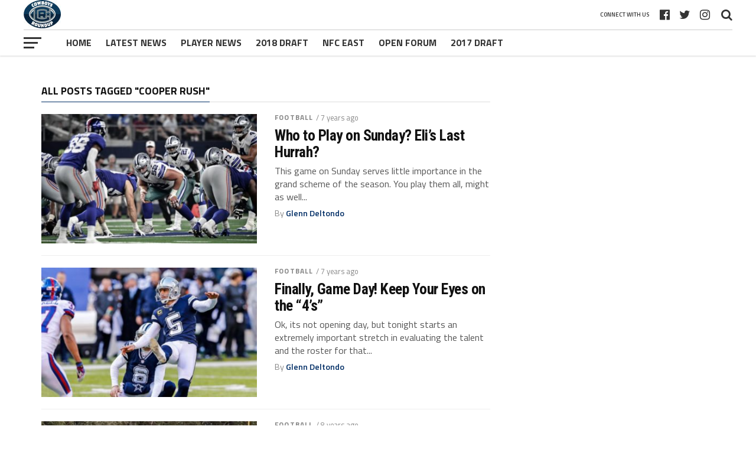

--- FILE ---
content_type: text/html; charset=UTF-8
request_url: http://www.cowboysroundup.com/tag/cooper-rush/
body_size: 13582
content:
<!DOCTYPE html>
<html lang="en-US">
<head>
<meta charset="UTF-8" >
<meta name="viewport" id="viewport" content="width=device-width, initial-scale=1.0, maximum-scale=1.0, minimum-scale=1.0, user-scalable=no" />
<link rel="shortcut icon" href="http://www.cowboysroundup.com/wp-content/uploads/2017/07/crsmall-2.jpg" /><link rel="pingback" href="http://www.cowboysroundup.com/xmlrpc.php" />
<meta property="og:image" content="http://www.cowboysroundup.com/wp-content/uploads/2018/12/Giants-Cowboys-1000x512.jpg" />
<meta name="twitter:image" content="http://www.cowboysroundup.com/wp-content/uploads/2018/12/Giants-Cowboys-1000x512.jpg" />
<meta property="og:description" content="News, Thoughts, and Fandom" />
<title>Cooper Rush &#8211; Cowboys Roundup</title>
<meta name='robots' content='max-image-preview:large' />
<link rel='dns-prefetch' href='//platform-api.sharethis.com' />
<link rel='dns-prefetch' href='//fonts.googleapis.com' />
<link rel="alternate" type="application/rss+xml" title="Cowboys Roundup &raquo; Feed" href="http://www.cowboysroundup.com/feed/" />
<link rel="alternate" type="application/rss+xml" title="Cowboys Roundup &raquo; Comments Feed" href="http://www.cowboysroundup.com/comments/feed/" />
<link rel="alternate" type="application/rss+xml" title="Cowboys Roundup &raquo; Cooper Rush Tag Feed" href="http://www.cowboysroundup.com/tag/cooper-rush/feed/" />
<style id='wp-img-auto-sizes-contain-inline-css' type='text/css'>
img:is([sizes=auto i],[sizes^="auto," i]){contain-intrinsic-size:3000px 1500px}
/*# sourceURL=wp-img-auto-sizes-contain-inline-css */
</style>
<style id='wp-emoji-styles-inline-css' type='text/css'>

	img.wp-smiley, img.emoji {
		display: inline !important;
		border: none !important;
		box-shadow: none !important;
		height: 1em !important;
		width: 1em !important;
		margin: 0 0.07em !important;
		vertical-align: -0.1em !important;
		background: none !important;
		padding: 0 !important;
	}
/*# sourceURL=wp-emoji-styles-inline-css */
</style>
<style id='wp-block-library-inline-css' type='text/css'>
:root{--wp-block-synced-color:#7a00df;--wp-block-synced-color--rgb:122,0,223;--wp-bound-block-color:var(--wp-block-synced-color);--wp-editor-canvas-background:#ddd;--wp-admin-theme-color:#007cba;--wp-admin-theme-color--rgb:0,124,186;--wp-admin-theme-color-darker-10:#006ba1;--wp-admin-theme-color-darker-10--rgb:0,107,160.5;--wp-admin-theme-color-darker-20:#005a87;--wp-admin-theme-color-darker-20--rgb:0,90,135;--wp-admin-border-width-focus:2px}@media (min-resolution:192dpi){:root{--wp-admin-border-width-focus:1.5px}}.wp-element-button{cursor:pointer}:root .has-very-light-gray-background-color{background-color:#eee}:root .has-very-dark-gray-background-color{background-color:#313131}:root .has-very-light-gray-color{color:#eee}:root .has-very-dark-gray-color{color:#313131}:root .has-vivid-green-cyan-to-vivid-cyan-blue-gradient-background{background:linear-gradient(135deg,#00d084,#0693e3)}:root .has-purple-crush-gradient-background{background:linear-gradient(135deg,#34e2e4,#4721fb 50%,#ab1dfe)}:root .has-hazy-dawn-gradient-background{background:linear-gradient(135deg,#faaca8,#dad0ec)}:root .has-subdued-olive-gradient-background{background:linear-gradient(135deg,#fafae1,#67a671)}:root .has-atomic-cream-gradient-background{background:linear-gradient(135deg,#fdd79a,#004a59)}:root .has-nightshade-gradient-background{background:linear-gradient(135deg,#330968,#31cdcf)}:root .has-midnight-gradient-background{background:linear-gradient(135deg,#020381,#2874fc)}:root{--wp--preset--font-size--normal:16px;--wp--preset--font-size--huge:42px}.has-regular-font-size{font-size:1em}.has-larger-font-size{font-size:2.625em}.has-normal-font-size{font-size:var(--wp--preset--font-size--normal)}.has-huge-font-size{font-size:var(--wp--preset--font-size--huge)}.has-text-align-center{text-align:center}.has-text-align-left{text-align:left}.has-text-align-right{text-align:right}.has-fit-text{white-space:nowrap!important}#end-resizable-editor-section{display:none}.aligncenter{clear:both}.items-justified-left{justify-content:flex-start}.items-justified-center{justify-content:center}.items-justified-right{justify-content:flex-end}.items-justified-space-between{justify-content:space-between}.screen-reader-text{border:0;clip-path:inset(50%);height:1px;margin:-1px;overflow:hidden;padding:0;position:absolute;width:1px;word-wrap:normal!important}.screen-reader-text:focus{background-color:#ddd;clip-path:none;color:#444;display:block;font-size:1em;height:auto;left:5px;line-height:normal;padding:15px 23px 14px;text-decoration:none;top:5px;width:auto;z-index:100000}html :where(.has-border-color){border-style:solid}html :where([style*=border-top-color]){border-top-style:solid}html :where([style*=border-right-color]){border-right-style:solid}html :where([style*=border-bottom-color]){border-bottom-style:solid}html :where([style*=border-left-color]){border-left-style:solid}html :where([style*=border-width]){border-style:solid}html :where([style*=border-top-width]){border-top-style:solid}html :where([style*=border-right-width]){border-right-style:solid}html :where([style*=border-bottom-width]){border-bottom-style:solid}html :where([style*=border-left-width]){border-left-style:solid}html :where(img[class*=wp-image-]){height:auto;max-width:100%}:where(figure){margin:0 0 1em}html :where(.is-position-sticky){--wp-admin--admin-bar--position-offset:var(--wp-admin--admin-bar--height,0px)}@media screen and (max-width:600px){html :where(.is-position-sticky){--wp-admin--admin-bar--position-offset:0px}}

/*# sourceURL=wp-block-library-inline-css */
</style><style id='global-styles-inline-css' type='text/css'>
:root{--wp--preset--aspect-ratio--square: 1;--wp--preset--aspect-ratio--4-3: 4/3;--wp--preset--aspect-ratio--3-4: 3/4;--wp--preset--aspect-ratio--3-2: 3/2;--wp--preset--aspect-ratio--2-3: 2/3;--wp--preset--aspect-ratio--16-9: 16/9;--wp--preset--aspect-ratio--9-16: 9/16;--wp--preset--color--black: #000000;--wp--preset--color--cyan-bluish-gray: #abb8c3;--wp--preset--color--white: #ffffff;--wp--preset--color--pale-pink: #f78da7;--wp--preset--color--vivid-red: #cf2e2e;--wp--preset--color--luminous-vivid-orange: #ff6900;--wp--preset--color--luminous-vivid-amber: #fcb900;--wp--preset--color--light-green-cyan: #7bdcb5;--wp--preset--color--vivid-green-cyan: #00d084;--wp--preset--color--pale-cyan-blue: #8ed1fc;--wp--preset--color--vivid-cyan-blue: #0693e3;--wp--preset--color--vivid-purple: #9b51e0;--wp--preset--gradient--vivid-cyan-blue-to-vivid-purple: linear-gradient(135deg,rgb(6,147,227) 0%,rgb(155,81,224) 100%);--wp--preset--gradient--light-green-cyan-to-vivid-green-cyan: linear-gradient(135deg,rgb(122,220,180) 0%,rgb(0,208,130) 100%);--wp--preset--gradient--luminous-vivid-amber-to-luminous-vivid-orange: linear-gradient(135deg,rgb(252,185,0) 0%,rgb(255,105,0) 100%);--wp--preset--gradient--luminous-vivid-orange-to-vivid-red: linear-gradient(135deg,rgb(255,105,0) 0%,rgb(207,46,46) 100%);--wp--preset--gradient--very-light-gray-to-cyan-bluish-gray: linear-gradient(135deg,rgb(238,238,238) 0%,rgb(169,184,195) 100%);--wp--preset--gradient--cool-to-warm-spectrum: linear-gradient(135deg,rgb(74,234,220) 0%,rgb(151,120,209) 20%,rgb(207,42,186) 40%,rgb(238,44,130) 60%,rgb(251,105,98) 80%,rgb(254,248,76) 100%);--wp--preset--gradient--blush-light-purple: linear-gradient(135deg,rgb(255,206,236) 0%,rgb(152,150,240) 100%);--wp--preset--gradient--blush-bordeaux: linear-gradient(135deg,rgb(254,205,165) 0%,rgb(254,45,45) 50%,rgb(107,0,62) 100%);--wp--preset--gradient--luminous-dusk: linear-gradient(135deg,rgb(255,203,112) 0%,rgb(199,81,192) 50%,rgb(65,88,208) 100%);--wp--preset--gradient--pale-ocean: linear-gradient(135deg,rgb(255,245,203) 0%,rgb(182,227,212) 50%,rgb(51,167,181) 100%);--wp--preset--gradient--electric-grass: linear-gradient(135deg,rgb(202,248,128) 0%,rgb(113,206,126) 100%);--wp--preset--gradient--midnight: linear-gradient(135deg,rgb(2,3,129) 0%,rgb(40,116,252) 100%);--wp--preset--font-size--small: 13px;--wp--preset--font-size--medium: 20px;--wp--preset--font-size--large: 36px;--wp--preset--font-size--x-large: 42px;--wp--preset--spacing--20: 0.44rem;--wp--preset--spacing--30: 0.67rem;--wp--preset--spacing--40: 1rem;--wp--preset--spacing--50: 1.5rem;--wp--preset--spacing--60: 2.25rem;--wp--preset--spacing--70: 3.38rem;--wp--preset--spacing--80: 5.06rem;--wp--preset--shadow--natural: 6px 6px 9px rgba(0, 0, 0, 0.2);--wp--preset--shadow--deep: 12px 12px 50px rgba(0, 0, 0, 0.4);--wp--preset--shadow--sharp: 6px 6px 0px rgba(0, 0, 0, 0.2);--wp--preset--shadow--outlined: 6px 6px 0px -3px rgb(255, 255, 255), 6px 6px rgb(0, 0, 0);--wp--preset--shadow--crisp: 6px 6px 0px rgb(0, 0, 0);}:where(.is-layout-flex){gap: 0.5em;}:where(.is-layout-grid){gap: 0.5em;}body .is-layout-flex{display: flex;}.is-layout-flex{flex-wrap: wrap;align-items: center;}.is-layout-flex > :is(*, div){margin: 0;}body .is-layout-grid{display: grid;}.is-layout-grid > :is(*, div){margin: 0;}:where(.wp-block-columns.is-layout-flex){gap: 2em;}:where(.wp-block-columns.is-layout-grid){gap: 2em;}:where(.wp-block-post-template.is-layout-flex){gap: 1.25em;}:where(.wp-block-post-template.is-layout-grid){gap: 1.25em;}.has-black-color{color: var(--wp--preset--color--black) !important;}.has-cyan-bluish-gray-color{color: var(--wp--preset--color--cyan-bluish-gray) !important;}.has-white-color{color: var(--wp--preset--color--white) !important;}.has-pale-pink-color{color: var(--wp--preset--color--pale-pink) !important;}.has-vivid-red-color{color: var(--wp--preset--color--vivid-red) !important;}.has-luminous-vivid-orange-color{color: var(--wp--preset--color--luminous-vivid-orange) !important;}.has-luminous-vivid-amber-color{color: var(--wp--preset--color--luminous-vivid-amber) !important;}.has-light-green-cyan-color{color: var(--wp--preset--color--light-green-cyan) !important;}.has-vivid-green-cyan-color{color: var(--wp--preset--color--vivid-green-cyan) !important;}.has-pale-cyan-blue-color{color: var(--wp--preset--color--pale-cyan-blue) !important;}.has-vivid-cyan-blue-color{color: var(--wp--preset--color--vivid-cyan-blue) !important;}.has-vivid-purple-color{color: var(--wp--preset--color--vivid-purple) !important;}.has-black-background-color{background-color: var(--wp--preset--color--black) !important;}.has-cyan-bluish-gray-background-color{background-color: var(--wp--preset--color--cyan-bluish-gray) !important;}.has-white-background-color{background-color: var(--wp--preset--color--white) !important;}.has-pale-pink-background-color{background-color: var(--wp--preset--color--pale-pink) !important;}.has-vivid-red-background-color{background-color: var(--wp--preset--color--vivid-red) !important;}.has-luminous-vivid-orange-background-color{background-color: var(--wp--preset--color--luminous-vivid-orange) !important;}.has-luminous-vivid-amber-background-color{background-color: var(--wp--preset--color--luminous-vivid-amber) !important;}.has-light-green-cyan-background-color{background-color: var(--wp--preset--color--light-green-cyan) !important;}.has-vivid-green-cyan-background-color{background-color: var(--wp--preset--color--vivid-green-cyan) !important;}.has-pale-cyan-blue-background-color{background-color: var(--wp--preset--color--pale-cyan-blue) !important;}.has-vivid-cyan-blue-background-color{background-color: var(--wp--preset--color--vivid-cyan-blue) !important;}.has-vivid-purple-background-color{background-color: var(--wp--preset--color--vivid-purple) !important;}.has-black-border-color{border-color: var(--wp--preset--color--black) !important;}.has-cyan-bluish-gray-border-color{border-color: var(--wp--preset--color--cyan-bluish-gray) !important;}.has-white-border-color{border-color: var(--wp--preset--color--white) !important;}.has-pale-pink-border-color{border-color: var(--wp--preset--color--pale-pink) !important;}.has-vivid-red-border-color{border-color: var(--wp--preset--color--vivid-red) !important;}.has-luminous-vivid-orange-border-color{border-color: var(--wp--preset--color--luminous-vivid-orange) !important;}.has-luminous-vivid-amber-border-color{border-color: var(--wp--preset--color--luminous-vivid-amber) !important;}.has-light-green-cyan-border-color{border-color: var(--wp--preset--color--light-green-cyan) !important;}.has-vivid-green-cyan-border-color{border-color: var(--wp--preset--color--vivid-green-cyan) !important;}.has-pale-cyan-blue-border-color{border-color: var(--wp--preset--color--pale-cyan-blue) !important;}.has-vivid-cyan-blue-border-color{border-color: var(--wp--preset--color--vivid-cyan-blue) !important;}.has-vivid-purple-border-color{border-color: var(--wp--preset--color--vivid-purple) !important;}.has-vivid-cyan-blue-to-vivid-purple-gradient-background{background: var(--wp--preset--gradient--vivid-cyan-blue-to-vivid-purple) !important;}.has-light-green-cyan-to-vivid-green-cyan-gradient-background{background: var(--wp--preset--gradient--light-green-cyan-to-vivid-green-cyan) !important;}.has-luminous-vivid-amber-to-luminous-vivid-orange-gradient-background{background: var(--wp--preset--gradient--luminous-vivid-amber-to-luminous-vivid-orange) !important;}.has-luminous-vivid-orange-to-vivid-red-gradient-background{background: var(--wp--preset--gradient--luminous-vivid-orange-to-vivid-red) !important;}.has-very-light-gray-to-cyan-bluish-gray-gradient-background{background: var(--wp--preset--gradient--very-light-gray-to-cyan-bluish-gray) !important;}.has-cool-to-warm-spectrum-gradient-background{background: var(--wp--preset--gradient--cool-to-warm-spectrum) !important;}.has-blush-light-purple-gradient-background{background: var(--wp--preset--gradient--blush-light-purple) !important;}.has-blush-bordeaux-gradient-background{background: var(--wp--preset--gradient--blush-bordeaux) !important;}.has-luminous-dusk-gradient-background{background: var(--wp--preset--gradient--luminous-dusk) !important;}.has-pale-ocean-gradient-background{background: var(--wp--preset--gradient--pale-ocean) !important;}.has-electric-grass-gradient-background{background: var(--wp--preset--gradient--electric-grass) !important;}.has-midnight-gradient-background{background: var(--wp--preset--gradient--midnight) !important;}.has-small-font-size{font-size: var(--wp--preset--font-size--small) !important;}.has-medium-font-size{font-size: var(--wp--preset--font-size--medium) !important;}.has-large-font-size{font-size: var(--wp--preset--font-size--large) !important;}.has-x-large-font-size{font-size: var(--wp--preset--font-size--x-large) !important;}
/*# sourceURL=global-styles-inline-css */
</style>

<style id='classic-theme-styles-inline-css' type='text/css'>
/*! This file is auto-generated */
.wp-block-button__link{color:#fff;background-color:#32373c;border-radius:9999px;box-shadow:none;text-decoration:none;padding:calc(.667em + 2px) calc(1.333em + 2px);font-size:1.125em}.wp-block-file__button{background:#32373c;color:#fff;text-decoration:none}
/*# sourceURL=/wp-includes/css/classic-themes.min.css */
</style>
<link rel='stylesheet' id='mvp-custom-style-css' href='http://www.cowboysroundup.com/wp-content/themes/the-league/style.css?ver=6.9' type='text/css' media='all' />
<style id='mvp-custom-style-inline-css' type='text/css'>


#mvp-wallpaper {
	background: url() no-repeat 50% 0;
	}

a,
a:visited,
.post-info-name a,
ul.mvp-author-info-list li.mvp-author-info-name span a,
.woocommerce .woocommerce-breadcrumb a {
	color: #0077ee;
	}

#mvp-comments-button a,
#mvp-comments-button span.mvp-comment-but-text,
a.mvp-inf-more-but {
	color: #0077ee !important;
	}

#mvp-comments-button a:hover,
#mvp-comments-button span.mvp-comment-but-text:hover,
a.mvp-inf-more-but:hover {
	border: 1px solid #0077ee;
	color: #0077ee !important;
	}

a:hover,
.mvp-feat4-sub-text h2 a:hover,
span.mvp-widget-head-link a,
.mvp-widget-list-text1 h2 a:hover,
.mvp-blog-story-text h2 a:hover,
.mvp-side-tab-text h2 a:hover,
.mvp-more-post-text h2 a:hover,
span.mvp-blog-story-author a,
.woocommerce .woocommerce-breadcrumb a:hover,
#mvp-side-wrap a:hover,
.mvp-post-info-top h3 a:hover {
	color: #012E66 !important;
	}

#mvp-main-nav-wrap,
#mvp-fly-wrap,
ul.mvp-fly-soc-list li a:hover {
	background: #ffffff;
	}

ul.mvp-fly-soc-list li a {
	color: #ffffff !important;
	}

#mvp-nav-menu ul li a,
span.mvp-nav-soc-head,
span.mvp-nav-search-but,
span.mvp-nav-soc-but,
nav.mvp-fly-nav-menu ul li.menu-item-has-children:after,
nav.mvp-fly-nav-menu ul li.menu-item-has-children.tog-minus:after,
nav.mvp-fly-nav-menu ul li a,
span.mvp-fly-soc-head {
	color: #333333;
	}

ul.mvp-fly-soc-list li a:hover {
	color: #333333 !important;
	}

.mvp-fly-but-wrap span,
ul.mvp-fly-soc-list li a {
	background: #333333;
	}

ul.mvp-fly-soc-list li a:hover {
	border: 2px solid #333333;
	}

#mvp-nav-menu ul li.menu-item-has-children ul.sub-menu li a:after,
#mvp-nav-menu ul li.menu-item-has-children ul.sub-menu li ul.sub-menu li a:after,
#mvp-nav-menu ul li.menu-item-has-children ul.sub-menu li ul.sub-menu li ul.sub-menu li a:after,
#mvp-nav-menu ul li.menu-item-has-children ul.mvp-mega-list li a:after,
#mvp-nav-menu ul li.menu-item-has-children a:after {
	border-color: #333333 transparent transparent transparent;
	}

#mvp-nav-menu ul li:hover a,
span.mvp-nav-search-but:hover,
span.mvp-nav-soc-but:hover,
#mvp-nav-menu ul li ul.mvp-mega-list li a:hover,
nav.mvp-fly-nav-menu ul li a:hover {
	color: #012E66 !important;
	}

#mvp-nav-menu ul li:hover a {
	border-bottom: 1px solid #012E66;
	}

.mvp-fly-but-wrap:hover span {
	background: #012E66;
	}

#mvp-nav-menu ul li.menu-item-has-children:hover a:after {
	border-color: #012E66 transparent transparent transparent !important;
	}

ul.mvp-score-list li:hover {
	border: 1px solid #012E66;
	}

.es-nav span:hover a,
ul.mvp-side-tab-list li span.mvp-side-tab-head i {
	color: #012E66;
	}

span.mvp-feat1-cat,
.mvp-vid-box-wrap,
span.mvp-post-cat,
.mvp-prev-next-text a,
.mvp-prev-next-text a:visited,
.mvp-prev-next-text a:hover,
.mvp-mob-soc-share-but {
	background: #012E66;
	}

.woocommerce .star-rating span:before,
.woocommerce-message:before,
.woocommerce-info:before,
.woocommerce-message:before {
	color: #012E66;
	}

.woocommerce .widget_price_filter .ui-slider .ui-slider-range,
.woocommerce .widget_price_filter .ui-slider .ui-slider-handle,
.woocommerce span.onsale,
.woocommerce #respond input#submit.alt,
.woocommerce a.button.alt,
.woocommerce button.button.alt,
.woocommerce input.button.alt,
.woocommerce #respond input#submit.alt:hover,
.woocommerce a.button.alt:hover,
.woocommerce button.button.alt:hover,
.woocommerce input.button.alt:hover {
	background-color: #012E66;
	}

span.mvp-sec-head,
.mvp-authors-name {
	border-bottom: 1px solid #012E66;
	}

.woocommerce-error,
.woocommerce-info,
.woocommerce-message {
	border-top-color: #012E66;
	}

#mvp-nav-menu ul li a,
nav.mvp-fly-nav-menu ul li a,
#mvp-foot-nav ul.menu li a,
#mvp-foot-menu ul.menu li a {
	font-family: 'Titillium Web', sans-serif;
	}

body,
.mvp-feat1-text p,
.mvp-feat4-main-text p,
.mvp-feat2-main-text p,
.mvp-feat3-main-text p,
.mvp-feat4-sub-text p,
.mvp-widget-list-text1 p,
.mvp-blog-story-text p,
.mvp-blog-story-info,
span.mvp-post-excerpt,
ul.mvp-author-info-list li.mvp-author-info-name p,
ul.mvp-author-info-list li.mvp-author-info-name span,
.mvp-post-date,
span.mvp-feat-caption,
span.mvp-feat-caption-wide,
#mvp-content-main p,
#mvp-author-box-text p,
.mvp-more-post-text p,
#mvp-404 p,
#mvp-foot-copy,
#searchform input,
span.mvp-author-page-desc,
#woo-content p,
.mvp-search-text p,
#comments .c p {
	font-family: 'Titillium Web', sans-serif;
	}

span.mvp-nav-soc-head,
.mvp-score-status p,
.mvp-score-teams p,
ul.mvp-feat2-list li h3,
.mvp-feat4-sub-text h3,
.mvp-widget-head-wrap h4,
span.mvp-widget-head-link,
.mvp-widget-list-text1 h3,
.mvp-blog-story-text h3,
ul.mvp-side-tab-list li span.mvp-side-tab-head,
.mvp-side-tab-text h3,
span.mvp-post-cat,
.mvp-post-tags,
span.mvp-author-box-name,
#mvp-comments-button a,
#mvp-comments-button span.mvp-comment-but-text,
span.mvp-sec-head,
a.mvp-inf-more-but,
.pagination span, .pagination a,
.woocommerce ul.product_list_widget span.product-title,
.woocommerce ul.product_list_widget li a,
.woocommerce #reviews #comments ol.commentlist li .comment-text p.meta,
.woocommerce .related h2,
.woocommerce div.product .woocommerce-tabs .panel h2,
.woocommerce div.product .product_title,
#mvp-content-main h1,
#mvp-content-main h2,
#mvp-content-main h3,
#mvp-content-main h4,
#mvp-content-main h5,
#mvp-content-main h6,
#woo-content h1.page-title,
.woocommerce .woocommerce-breadcrumb,
.mvp-authors-name,
#respond #submit,
.comment-reply a,
#cancel-comment-reply-link,
span.mvp-feat1-cat,
span.mvp-post-info-date {
	font-family: 'Titillium Web', sans-serif;
	}

.mvp-feat1-text h2,
.mvp-feat1-text h2.mvp-stand-title,
.mvp-feat4-main-text h2,
.mvp-feat4-main-text h2.mvp-stand-title,
.mvp-feat1-sub-text h2,
.mvp-feat2-main-text h2,
.mvp-feat2-sub-text h2,
ul.mvp-feat2-list li h2,
.mvp-feat3-main-text h2,
.mvp-feat3-sub-text h2,
.mvp-feat4-sub-text h2 a,
.mvp-widget-list-text1 h2 a,
.mvp-blog-story-text h2 a,
.mvp-side-tab-text h2 a,
#mvp-content-main blockquote p,
.mvp-more-post-text h2 a,
h2.mvp-authors-latest a {
	font-family: 'Roboto Condensed', sans-serif;
	}

h1.mvp-post-title,
.mvp-cat-head h1,
#mvp-404 h1,
h1.mvp-author-top-head,
#woo-content h1.page-title,
.woocommerce div.product .product_title,
.woocommerce ul.products li.product h3 {
	font-family: 'Roboto', sans-serif;
	}

	

	.mvp-nav-links {
		display: none;
		}
		

	.mvp-post-content-out {
		margin-right: -72px !important;
		}
	.mvp-post-content-in {
		margin-right: 72px !important;
		}
	#mvp-post-content {
		text-align: center;
		}
	.mvp-content-box {
		margin: 0 auto;
		max-width: 872px;
		position: relative;
		text-align: left;
		}
		

	.single #mvp-foot-wrap {
		padding-bottom: 70px;
		}
		

 	#mvp-comments-button {
display: none;
}
#disqus_thread,
#comments {
display: block;
}
		
/*# sourceURL=mvp-custom-style-inline-css */
</style>
<link rel='stylesheet' id='mvp-reset-css' href='http://www.cowboysroundup.com/wp-content/themes/the-league/css/reset.css?ver=6.9' type='text/css' media='all' />
<link rel='stylesheet' id='fontawesome-css' href='http://www.cowboysroundup.com/wp-content/themes/the-league/font-awesome/css/font-awesome.css?ver=6.9' type='text/css' media='all' />
<link rel='stylesheet' id='mvp-fonts-css' href='//fonts.googleapis.com/css?family=Advent+Pro%3A700%7CRoboto%3A300%2C400%2C500%2C700%2C900%7COswald%3A300%2C400%2C700%7CLato%3A300%2C400%2C700%7CWork+Sans%3A200%2C300%2C400%2C500%2C600%2C700%2C800%2C900%7COpen+Sans%3A400%2C700%2C800%7CRoboto+Condensed%3A100%2C200%2C300%2C400%2C500%2C600%2C700%2C800%2C900%7CRoboto%3A100%2C200%2C300%2C400%2C500%2C600%2C700%2C800%2C900%7CTitillium+Web%3A100%2C200%2C300%2C400%2C500%2C600%2C700%2C800%2C900%7CTitillium+Web%3A100%2C200%2C300%2C400%2C500%2C600%2C700%2C800%2C900%7CTitillium+Web%3A100%2C200%2C300%2C400%2C500%2C600%2C700%2C800%2C900%26subset%3Dlatin%2Clatin-ext%2Ccyrillic%2Ccyrillic-ext%2Cgreek-ext%2Cgreek%2Cvietnamese' type='text/css' media='all' />
<link rel='stylesheet' id='mvp-media-queries-css' href='http://www.cowboysroundup.com/wp-content/themes/the-league/css/media-queries.css?ver=6.9' type='text/css' media='all' />
<script type="text/javascript" src="http://www.cowboysroundup.com/wp-includes/js/jquery/jquery.min.js?ver=3.7.1" id="jquery-core-js"></script>
<script type="text/javascript" src="http://www.cowboysroundup.com/wp-includes/js/jquery/jquery-migrate.min.js?ver=3.4.1" id="jquery-migrate-js"></script>
<script type="text/javascript" src="//platform-api.sharethis.com/js/sharethis.js#source=googleanalytics-wordpress#product=ga&amp;property=58c32b48a2063c00124f1a46" id="googleanalytics-platform-sharethis-js"></script>
<link rel="https://api.w.org/" href="http://www.cowboysroundup.com/wp-json/" /><link rel="alternate" title="JSON" type="application/json" href="http://www.cowboysroundup.com/wp-json/wp/v2/tags/273" /><link rel="EditURI" type="application/rsd+xml" title="RSD" href="http://www.cowboysroundup.com/xmlrpc.php?rsd" />
<meta name="generator" content="WordPress 6.9" />
        <style>
        .getty.aligncenter {
            text-align: center;
        }
        .getty.alignleft {
            float: none;
            margin-right: 0;
        }
        .getty.alignleft > div {
            float: left;
            margin-right: 5px;
        }
        .getty.alignright {
            float: none;
            margin-left: 0;
        }
        .getty.alignright > div {
            float: right;
            margin-left: 5px;
        }
        </style>
        		<style>
			.theiaPostSlider_nav.fontTheme ._title,
			.theiaPostSlider_nav.fontTheme ._text {
				line-height: 48px;
			}

			.theiaPostSlider_nav.fontTheme ._button {
				color: #f08100;
			}

			.theiaPostSlider_nav.fontTheme ._button ._2 span {
				font-size: 48px;
				line-height: 48px;
			}

			.theiaPostSlider_nav.fontTheme ._button:hover,
			.theiaPostSlider_nav.fontTheme ._button:focus {
				color: #ffa338;
			}

			.theiaPostSlider_nav.fontTheme ._disabled {
				color: #777777 !important;
			}
		</style>
		<style type="text/css">.recentcomments a{display:inline !important;padding:0 !important;margin:0 !important;}</style><script>
(function() {
	(function (i, s, o, g, r, a, m) {
		i['GoogleAnalyticsObject'] = r;
		i[r] = i[r] || function () {
				(i[r].q = i[r].q || []).push(arguments)
			}, i[r].l = 1 * new Date();
		a = s.createElement(o),
			m = s.getElementsByTagName(o)[0];
		a.async = 1;
		a.src = g;
		m.parentNode.insertBefore(a, m)
	})(window, document, 'script', 'https://google-analytics.com/analytics.js', 'ga');

	ga('create', 'UA-90631718-2', 'auto');
			ga('send', 'pageview');
	})();
</script>
</head>
<body class="archive tag tag-cooper-rush tag-273 wp-theme-the-league">
	<div id="mvp-fly-wrap">
	<div id="mvp-fly-menu-top" class="left relative">
		<div class="mvp-fly-top-out left relative">
			<div class="mvp-fly-top-in">
				<div id="mvp-fly-logo" class="left relative">
											<a href="http://www.cowboysroundup.com/"><img src="http://www.cowboysroundup.com/wp-content/uploads/2017/07/crsmall-3.jpg" alt="Cowboys Roundup" data-rjs="2" /></a>
									</div><!--mvp-fly-logo-->
			</div><!--mvp-fly-top-in-->
			<div class="mvp-fly-but-wrap mvp-fly-but-menu mvp-fly-but-click">
				<span></span>
				<span></span>
				<span></span>
				<span></span>
			</div><!--mvp-fly-but-wrap-->
		</div><!--mvp-fly-top-out-->
	</div><!--mvp-fly-menu-top-->
	<div id="mvp-fly-menu-wrap">
		<nav class="mvp-fly-nav-menu left relative">
			<div class="menu-main-menu-container"><ul id="menu-main-menu" class="menu"><li id="menu-item-427" class="menu-item menu-item-type-post_type menu-item-object-page menu-item-home menu-item-427"><a href="http://www.cowboysroundup.com/">Home</a></li>
<li id="menu-item-426" class="menu-item menu-item-type-post_type menu-item-object-page current_page_parent menu-item-426"><a href="http://www.cowboysroundup.com/latest-news/">Latest News</a></li>
<li id="menu-item-432" class="menu-item menu-item-type-taxonomy menu-item-object-category menu-item-432"><a href="http://www.cowboysroundup.com/category/player-news/">Player News</a></li>
<li id="menu-item-657" class="menu-item menu-item-type-taxonomy menu-item-object-category menu-item-657"><a href="http://www.cowboysroundup.com/category/2018-draft/">2018 Draft</a></li>
<li id="menu-item-430" class="menu-item menu-item-type-taxonomy menu-item-object-category menu-item-430"><a href="http://www.cowboysroundup.com/category/nfc-east/">NFC East</a></li>
<li id="menu-item-431" class="menu-item menu-item-type-taxonomy menu-item-object-category menu-item-431"><a href="http://www.cowboysroundup.com/category/open-forum/">Open Forum</a></li>
<li id="menu-item-428" class="menu-item menu-item-type-taxonomy menu-item-object-category menu-item-428"><a href="http://www.cowboysroundup.com/category/2017-draft/">2017 Draft</a></li>
</ul></div>		</nav>
	</div><!--mvp-fly-menu-wrap-->
	<div id="mvp-fly-soc-wrap">
		<span class="mvp-fly-soc-head">Connect with us</span>
		<ul class="mvp-fly-soc-list left relative">
							<li><a href="https://www.facebook.com/Cowboys-Roundup-959136684222660/" target="_blank" class="fa fa-facebook-official fa-2"></a></li>
										<li><a href="http://twitter.com/cowboysrupcom" target="_blank" class="fa fa-twitter fa-2"></a></li>
													<li><a href="http://instagram.com/cowboysrupcom" target="_blank" class="fa fa-instagram fa-2"></a></li>
																	</ul>
	</div><!--mvp-fly-soc-wrap-->
</div><!--mvp-fly-wrap-->				<div id="mvp-site" class="left relative">
		<div id="mvp-search-wrap">
			<div id="mvp-search-box">
				<form method="get" id="searchform" action="http://www.cowboysroundup.com/">
	<input type="text" name="s" id="s" value="Search" onfocus='if (this.value == "Search") { this.value = ""; }' onblur='if (this.value == "") { this.value = "Search"; }' />
	<input type="hidden" id="searchsubmit" value="Search" />
</form>			</div><!--mvp-search-box-->
			<div class="mvp-search-but-wrap mvp-search-click">
				<span></span>
				<span></span>
			</div><!--mvp-search-but-wrap-->
		</div><!--mvp-search-wrap-->
		<header id="mvp-top-head-wrap">
						<nav id="mvp-main-nav-wrap">
				<div id="mvp-top-nav-wrap" class="left relative">
					<div class="mvp-main-box-cont">
						<div id="mvp-top-nav-cont" class="left relative">
							<div class="mvp-top-nav-right-out relative">
								<div class="mvp-top-nav-right-in">
									<div id="mvp-top-nav-left" class="left relative">
										<div class="mvp-top-nav-left-out relative">
											<div class="mvp-top-nav-menu-but left relative">
												<div class="mvp-fly-but-wrap mvp-fly-but-click left relative">
													<span></span>
													<span></span>
													<span></span>
													<span></span>
												</div><!--mvp-fly-but-wrap-->
											</div><!--mvp-top-nav-menu-but-->
											<div class="mvp-top-nav-left-in">
												<div id="mvp-top-nav-logo" class="left relative" itemscope itemtype="http://schema.org/Organization">
																											<a itemprop="url" href="http://www.cowboysroundup.com/"><img itemprop="logo" src="http://www.cowboysroundup.com/wp-content/uploads/2017/07/crsmall-3.jpg" alt="Cowboys Roundup" data-rjs="2" /></a>
																																								<h2 class="mvp-logo-title">Cowboys Roundup</h2>
																									</div><!--mvp-top-nav-logo-->
																							</div><!--mvp-top-nav-left-in-->
										</div><!--mvp-top-nav-left-out-->
									</div><!--mvp-top-nav-left-->
								</div><!--mvp-top-nav-right-in-->
								<div id="mvp-top-nav-right" class="right relative">
																		<div id="mvp-top-nav-soc" class="left relative">
																															<a href="http://instagram.com/cowboysrupcom" target="_blank"><span class="mvp-nav-soc-but fa fa-instagram fa-2"></span></a>
																															<a href="http://twitter.com/cowboysrupcom" target="_blank"><span class="mvp-nav-soc-but fa fa-twitter fa-2"></span></a>
																															<a href="https://www.facebook.com/Cowboys-Roundup-959136684222660/" target="_blank"><span class="mvp-nav-soc-but fa fa-facebook-official fa-2"></span></a>
																				<span class="mvp-nav-soc-head">Connect with us</span>
									</div><!--mvp-top-nav-soc-->
																		<span class="mvp-nav-search-but fa fa-search fa-2 mvp-search-click"></span>
								</div><!--mvp-top-nav-right-->
							</div><!--mvp-top-nav-right-out-->
						</div><!--mvp-top-nav-cont-->
					</div><!--mvp-main-box-cont-->
				</div><!--mvp-top-nav-wrap-->
				<div id="mvp-bot-nav-wrap" class="left relative">
					<div class="mvp-main-box-cont">
						<div id="mvp-bot-nav-cont" class="left">
							<div class="mvp-bot-nav-out">
								<div class="mvp-fly-but-wrap mvp-fly-but-click left relative">
									<span></span>
									<span></span>
									<span></span>
									<span></span>
								</div><!--mvp-fly-but-wrap-->
								<div class="mvp-bot-nav-in">
									<div id="mvp-nav-menu" class="left">
										<div class="menu-main-menu-container"><ul id="menu-main-menu-1" class="menu"><li class="menu-item menu-item-type-post_type menu-item-object-page menu-item-home menu-item-427"><a href="http://www.cowboysroundup.com/">Home</a></li>
<li class="menu-item menu-item-type-post_type menu-item-object-page current_page_parent menu-item-426"><a href="http://www.cowboysroundup.com/latest-news/">Latest News</a></li>
<li class="menu-item menu-item-type-taxonomy menu-item-object-category menu-item-432"><a href="http://www.cowboysroundup.com/category/player-news/">Player News</a></li>
<li class="menu-item menu-item-type-taxonomy menu-item-object-category menu-item-657"><a href="http://www.cowboysroundup.com/category/2018-draft/">2018 Draft</a></li>
<li class="menu-item menu-item-type-taxonomy menu-item-object-category menu-item-430"><a href="http://www.cowboysroundup.com/category/nfc-east/">NFC East</a></li>
<li class="menu-item menu-item-type-taxonomy menu-item-object-category menu-item-431"><a href="http://www.cowboysroundup.com/category/open-forum/">Open Forum</a></li>
<li class="menu-item menu-item-type-taxonomy menu-item-object-category menu-item-428"><a href="http://www.cowboysroundup.com/category/2017-draft/">2017 Draft</a></li>
</ul></div>									</div><!--mvp-nav-menu-->
								</div><!--mvp-bot-nav-in-->
							</div><!--mvp-bot-nav-out-->
						</div><!--mvp-bot-nav-cont-->
					</div><!--mvp-main-box-cont-->
				</div><!--mvp-bot-nav-wrap-->
			</nav><!--mvp-main-nav-wrap-->
		</header>
		<main id="mvp-main-wrap" class="left relative">
						<div id="mvp-main-body-wrap" class="left relative">
				<div class="mvp-main-box-cont">
					<div id="mvp-main-body" class="left relative"><div class="mvp-body-sec-wrap left relative">
	<div class="mvp-sec-pad left relative">
		<div class="mvp-main-body-out2 relative">
			<div class="mvp-main-body-in2">
				<div class="mvp-main-body-blog left relative">
					<h1 class="mvp-sec-head"><span class="mvp-sec-head">All posts tagged "Cooper Rush"</span></h1>					<ul class="mvp-main-blog-wrap left relative infinite-content">
															<li class="mvp-blog-story-wrap left relative infinite-post">
																			<a href="http://www.cowboysroundup.com/who-to-play-on-sunday-elis-last-hurrah/" rel="bookmark">
										<div class="mvp-blog-story-img left relative">
											<img width="400" height="240" src="http://www.cowboysroundup.com/wp-content/uploads/2018/12/Giants-Cowboys-400x240.jpg" class="mvp-reg-img wp-post-image" alt="" decoding="async" fetchpriority="high" />											<img width="80" height="80" src="http://www.cowboysroundup.com/wp-content/uploads/2018/12/Giants-Cowboys-80x80.jpg" class="mvp-mob-img wp-post-image" alt="" decoding="async" srcset="http://www.cowboysroundup.com/wp-content/uploads/2018/12/Giants-Cowboys-80x80.jpg 80w, http://www.cowboysroundup.com/wp-content/uploads/2018/12/Giants-Cowboys-150x150.jpg 150w" sizes="(max-width: 80px) 100vw, 80px" />																					</div><!--mvp-blog-story-img-->
										</a>
										<div class="mvp-blog-story-text left relative">
											<div class="mvp-post-info-top left relative">
																									<h3><a href="http://www.cowboysroundup.com/category/football/">Football</a></h3><span class="mvp-post-info-date left relative">/ 7 years ago</span>
																							</div><!--mvp-post-info-top-->
											<h2><a href="http://www.cowboysroundup.com/who-to-play-on-sunday-elis-last-hurrah/" rel="bookmark">Who to Play on Sunday? Eli&#8217;s Last Hurrah?</a></h2>
											<p>This game on Sunday serves little importance in the grand scheme of the season. You play them all, might as well...</p>
											<div class="mvp-blog-story-info left relative">
												<span class="mvp-blog-story-author left">By <a href="http://www.cowboysroundup.com/author/glenndeltondo/" title="Posts by Glenn Deltondo" rel="author">Glenn Deltondo</a></span>
											</div><!--mvp-blog-story-info-->
										</div><!--mvp-blog-story-text-->
																	</li><!--mvp-blog-story-wrap-->
															<li class="mvp-blog-story-wrap left relative infinite-post">
																			<a href="http://www.cowboysroundup.com/finally-game-day-keep-your-eyes-on-the-4s/" rel="bookmark">
										<div class="mvp-blog-story-img left relative">
											<img width="400" height="240" src="http://www.cowboysroundup.com/wp-content/uploads/2017/12/A-Bailey-revival-400x240.jpg" class="mvp-reg-img wp-post-image" alt="" decoding="async" srcset="http://www.cowboysroundup.com/wp-content/uploads/2017/12/A-Bailey-revival-400x240.jpg 400w, http://www.cowboysroundup.com/wp-content/uploads/2017/12/A-Bailey-revival-1000x600.jpg 1000w" sizes="(max-width: 400px) 100vw, 400px" />											<img width="80" height="80" src="http://www.cowboysroundup.com/wp-content/uploads/2017/12/A-Bailey-revival-80x80.jpg" class="mvp-mob-img wp-post-image" alt="" decoding="async" loading="lazy" srcset="http://www.cowboysroundup.com/wp-content/uploads/2017/12/A-Bailey-revival-80x80.jpg 80w, http://www.cowboysroundup.com/wp-content/uploads/2017/12/A-Bailey-revival-150x150.jpg 150w" sizes="auto, (max-width: 80px) 100vw, 80px" />																					</div><!--mvp-blog-story-img-->
										</a>
										<div class="mvp-blog-story-text left relative">
											<div class="mvp-post-info-top left relative">
																									<h3><a href="http://www.cowboysroundup.com/category/football/">Football</a></h3><span class="mvp-post-info-date left relative">/ 7 years ago</span>
																							</div><!--mvp-post-info-top-->
											<h2><a href="http://www.cowboysroundup.com/finally-game-day-keep-your-eyes-on-the-4s/" rel="bookmark">Finally, Game Day! Keep Your Eyes on the &#8220;4&#8217;s&#8221;</a></h2>
											<p>Ok, its not opening day, but tonight starts an extremely important stretch in evaluating the talent and the roster for that...</p>
											<div class="mvp-blog-story-info left relative">
												<span class="mvp-blog-story-author left">By <a href="http://www.cowboysroundup.com/author/glenndeltondo/" title="Posts by Glenn Deltondo" rel="author">Glenn Deltondo</a></span>
											</div><!--mvp-blog-story-info-->
										</div><!--mvp-blog-story-text-->
																	</li><!--mvp-blog-story-wrap-->
															<li class="mvp-blog-story-wrap left relative infinite-post">
																			<a href="http://www.cowboysroundup.com/the-turk-was-in-the-building-boys-down-to-53/" rel="bookmark">
										<div class="mvp-blog-story-img left relative">
											<img width="400" height="240" src="http://www.cowboysroundup.com/wp-content/uploads/2017/08/IMG_1748-2-400x240.jpg" class="mvp-reg-img wp-post-image" alt="" decoding="async" loading="lazy" srcset="http://www.cowboysroundup.com/wp-content/uploads/2017/08/IMG_1748-2-400x240.jpg 400w, http://www.cowboysroundup.com/wp-content/uploads/2017/08/IMG_1748-2-1000x600.jpg 1000w" sizes="auto, (max-width: 400px) 100vw, 400px" />											<img width="80" height="80" src="http://www.cowboysroundup.com/wp-content/uploads/2017/08/IMG_1748-2-80x80.jpg" class="mvp-mob-img wp-post-image" alt="" decoding="async" loading="lazy" srcset="http://www.cowboysroundup.com/wp-content/uploads/2017/08/IMG_1748-2-80x80.jpg 80w, http://www.cowboysroundup.com/wp-content/uploads/2017/08/IMG_1748-2-150x150.jpg 150w, http://www.cowboysroundup.com/wp-content/uploads/2017/08/IMG_1748-2-300x300.jpg 300w, http://www.cowboysroundup.com/wp-content/uploads/2017/08/IMG_1748-2-768x768.jpg 768w, http://www.cowboysroundup.com/wp-content/uploads/2017/08/IMG_1748-2-1024x1024.jpg 1024w" sizes="auto, (max-width: 80px) 100vw, 80px" />																					</div><!--mvp-blog-story-img-->
										</a>
										<div class="mvp-blog-story-text left relative">
											<div class="mvp-post-info-top left relative">
																									<h3><a href="http://www.cowboysroundup.com/category/football/">Football</a></h3><span class="mvp-post-info-date left relative">/ 8 years ago</span>
																							</div><!--mvp-post-info-top-->
											<h2><a href="http://www.cowboysroundup.com/the-turk-was-in-the-building-boys-down-to-53/" rel="bookmark">The Turk Was in the Building! Boys Down to 53!</a></h2>
											<p>Everyone had to get down to 53 today and there were a few minor surprises with the Cowboys.  The &#8220;Getting Down...</p>
											<div class="mvp-blog-story-info left relative">
												<span class="mvp-blog-story-author left">By <a href="http://www.cowboysroundup.com/author/glenndeltondo/" title="Posts by Glenn Deltondo" rel="author">Glenn Deltondo</a></span>
											</div><!--mvp-blog-story-info-->
										</div><!--mvp-blog-story-text-->
																	</li><!--mvp-blog-story-wrap-->
															<li class="mvp-blog-story-wrap left relative infinite-post">
																			<a href="http://www.cowboysroundup.com/game-called-on-account-of-rain/" rel="bookmark">
										<div class="mvp-blog-story-img left relative">
											<img width="400" height="240" src="http://www.cowboysroundup.com/wp-content/uploads/2017/08/GMYN5zjB-400x240.jpeg" class="mvp-reg-img wp-post-image" alt="" decoding="async" loading="lazy" />											<img width="80" height="80" src="http://www.cowboysroundup.com/wp-content/uploads/2017/08/GMYN5zjB-80x80.jpeg" class="mvp-mob-img wp-post-image" alt="" decoding="async" loading="lazy" srcset="http://www.cowboysroundup.com/wp-content/uploads/2017/08/GMYN5zjB-80x80.jpeg 80w, http://www.cowboysroundup.com/wp-content/uploads/2017/08/GMYN5zjB-150x150.jpeg 150w" sizes="auto, (max-width: 80px) 100vw, 80px" />																					</div><!--mvp-blog-story-img-->
										</a>
										<div class="mvp-blog-story-text left relative">
											<div class="mvp-post-info-top left relative">
																									<h3><a href="http://www.cowboysroundup.com/category/football/">Football</a></h3><span class="mvp-post-info-date left relative">/ 8 years ago</span>
																							</div><!--mvp-post-info-top-->
											<h2><a href="http://www.cowboysroundup.com/game-called-on-account-of-rain/" rel="bookmark">Game Called on Account of Rain!</a></h2>
											<p>A phrase more commonly used regarding a baseball game but the tragedy of Hurricane Harvey ended the preseason early for the...</p>
											<div class="mvp-blog-story-info left relative">
												<span class="mvp-blog-story-author left">By <a href="http://www.cowboysroundup.com/author/glenndeltondo/" title="Posts by Glenn Deltondo" rel="author">Glenn Deltondo</a></span>
											</div><!--mvp-blog-story-info-->
										</div><!--mvp-blog-story-text-->
																	</li><!--mvp-blog-story-wrap-->
															<li class="mvp-blog-story-wrap left relative infinite-post">
																			<a href="http://www.cowboysroundup.com/sloppy-game-but-several-still-stood-out/" rel="bookmark">
										<div class="mvp-blog-story-img left relative">
											<img width="400" height="240" src="http://www.cowboysroundup.com/wp-content/uploads/2017/08/A-Laell-Collins-400x240.jpg" class="mvp-reg-img wp-post-image" alt="" decoding="async" loading="lazy" srcset="http://www.cowboysroundup.com/wp-content/uploads/2017/08/A-Laell-Collins-400x240.jpg 400w, http://www.cowboysroundup.com/wp-content/uploads/2017/08/A-Laell-Collins-1000x600.jpg 1000w" sizes="auto, (max-width: 400px) 100vw, 400px" />											<img width="80" height="80" src="http://www.cowboysroundup.com/wp-content/uploads/2017/08/A-Laell-Collins-80x80.jpg" class="mvp-mob-img wp-post-image" alt="" decoding="async" loading="lazy" srcset="http://www.cowboysroundup.com/wp-content/uploads/2017/08/A-Laell-Collins-80x80.jpg 80w, http://www.cowboysroundup.com/wp-content/uploads/2017/08/A-Laell-Collins-150x150.jpg 150w" sizes="auto, (max-width: 80px) 100vw, 80px" />																					</div><!--mvp-blog-story-img-->
										</a>
										<div class="mvp-blog-story-text left relative">
											<div class="mvp-post-info-top left relative">
																									<h3><a href="http://www.cowboysroundup.com/category/football/">Football</a></h3><span class="mvp-post-info-date left relative">/ 8 years ago</span>
																							</div><!--mvp-post-info-top-->
											<h2><a href="http://www.cowboysroundup.com/sloppy-game-but-several-still-stood-out/" rel="bookmark">Sloppy Game, But Several Still Stood Out &#8230;..</a></h2>
											<p>Before we review the standouts from Saturday nights game, a little prayer was answered that Anthony Hitchens injury was not season...</p>
											<div class="mvp-blog-story-info left relative">
												<span class="mvp-blog-story-author left">By <a href="http://www.cowboysroundup.com/author/glenndeltondo/" title="Posts by Glenn Deltondo" rel="author">Glenn Deltondo</a></span>
											</div><!--mvp-blog-story-info-->
										</div><!--mvp-blog-story-text-->
																	</li><!--mvp-blog-story-wrap-->
															<li class="mvp-blog-story-wrap left relative infinite-post">
																			<a href="http://www.cowboysroundup.com/common-sense-thoughts-about-a-backup-qb/" rel="bookmark">
										<div class="mvp-blog-story-img left relative">
											<img width="400" height="240" src="http://www.cowboysroundup.com/wp-content/uploads/2017/08/IMG_1503-400x240.jpg" class="mvp-reg-img wp-post-image" alt="" decoding="async" loading="lazy" srcset="http://www.cowboysroundup.com/wp-content/uploads/2017/08/IMG_1503-400x240.jpg 400w, http://www.cowboysroundup.com/wp-content/uploads/2017/08/IMG_1503-1000x600.jpg 1000w" sizes="auto, (max-width: 400px) 100vw, 400px" />											<img width="80" height="80" src="http://www.cowboysroundup.com/wp-content/uploads/2017/08/IMG_1503-80x80.jpg" class="mvp-mob-img wp-post-image" alt="" decoding="async" loading="lazy" srcset="http://www.cowboysroundup.com/wp-content/uploads/2017/08/IMG_1503-80x80.jpg 80w, http://www.cowboysroundup.com/wp-content/uploads/2017/08/IMG_1503-150x150.jpg 150w" sizes="auto, (max-width: 80px) 100vw, 80px" />																					</div><!--mvp-blog-story-img-->
										</a>
										<div class="mvp-blog-story-text left relative">
											<div class="mvp-post-info-top left relative">
																									<h3><a href="http://www.cowboysroundup.com/category/football/">Football</a></h3><span class="mvp-post-info-date left relative">/ 8 years ago</span>
																							</div><!--mvp-post-info-top-->
											<h2><a href="http://www.cowboysroundup.com/common-sense-thoughts-about-a-backup-qb/" rel="bookmark">Common Sense Thoughts About a Backup QB!</a></h2>
											<p>After the Colts game, the takeaway and grave concern of many, had to do with the back up QB position. Trepidation,...</p>
											<div class="mvp-blog-story-info left relative">
												<span class="mvp-blog-story-author left">By <a href="http://www.cowboysroundup.com/author/glenndeltondo/" title="Posts by Glenn Deltondo" rel="author">Glenn Deltondo</a></span>
											</div><!--mvp-blog-story-info-->
										</div><!--mvp-blog-story-text-->
																	</li><!--mvp-blog-story-wrap-->
															<li class="mvp-blog-story-wrap left relative infinite-post">
																			<a href="http://www.cowboysroundup.com/game-3-standouts-vs-colts/" rel="bookmark">
										<div class="mvp-blog-story-img left relative">
											<img width="400" height="240" src="http://www.cowboysroundup.com/wp-content/uploads/2017/08/IMG_1748-2-400x240.jpg" class="mvp-reg-img wp-post-image" alt="" decoding="async" loading="lazy" srcset="http://www.cowboysroundup.com/wp-content/uploads/2017/08/IMG_1748-2-400x240.jpg 400w, http://www.cowboysroundup.com/wp-content/uploads/2017/08/IMG_1748-2-1000x600.jpg 1000w" sizes="auto, (max-width: 400px) 100vw, 400px" />											<img width="80" height="80" src="http://www.cowboysroundup.com/wp-content/uploads/2017/08/IMG_1748-2-80x80.jpg" class="mvp-mob-img wp-post-image" alt="" decoding="async" loading="lazy" srcset="http://www.cowboysroundup.com/wp-content/uploads/2017/08/IMG_1748-2-80x80.jpg 80w, http://www.cowboysroundup.com/wp-content/uploads/2017/08/IMG_1748-2-150x150.jpg 150w, http://www.cowboysroundup.com/wp-content/uploads/2017/08/IMG_1748-2-300x300.jpg 300w, http://www.cowboysroundup.com/wp-content/uploads/2017/08/IMG_1748-2-768x768.jpg 768w, http://www.cowboysroundup.com/wp-content/uploads/2017/08/IMG_1748-2-1024x1024.jpg 1024w" sizes="auto, (max-width: 80px) 100vw, 80px" />																					</div><!--mvp-blog-story-img-->
										</a>
										<div class="mvp-blog-story-text left relative">
											<div class="mvp-post-info-top left relative">
																									<h3><a href="http://www.cowboysroundup.com/category/football/">Football</a></h3><span class="mvp-post-info-date left relative">/ 8 years ago</span>
																							</div><!--mvp-post-info-top-->
											<h2><a href="http://www.cowboysroundup.com/game-3-standouts-vs-colts/" rel="bookmark">Game 3 Standouts vs Colts!</a></h2>
											<p>Tonight the Boys played the Colts at home and it really wasn&#8217;t a competitive game. Finally, we got to see our...</p>
											<div class="mvp-blog-story-info left relative">
												<span class="mvp-blog-story-author left">By <a href="http://www.cowboysroundup.com/author/glenndeltondo/" title="Posts by Glenn Deltondo" rel="author">Glenn Deltondo</a></span>
											</div><!--mvp-blog-story-info-->
										</div><!--mvp-blog-story-text-->
																	</li><!--mvp-blog-story-wrap-->
															<li class="mvp-blog-story-wrap left relative infinite-post">
																			<a href="http://www.cowboysroundup.com/the-case-for-cooper-rush/" rel="bookmark">
										<div class="mvp-blog-story-img left relative">
											<img width="400" height="240" src="http://www.cowboysroundup.com/wp-content/uploads/2017/08/IMG_1861-400x240.jpg" class="mvp-reg-img wp-post-image" alt="" decoding="async" loading="lazy" srcset="http://www.cowboysroundup.com/wp-content/uploads/2017/08/IMG_1861-400x240.jpg 400w, http://www.cowboysroundup.com/wp-content/uploads/2017/08/IMG_1861-1000x600.jpg 1000w" sizes="auto, (max-width: 400px) 100vw, 400px" />											<img width="80" height="80" src="http://www.cowboysroundup.com/wp-content/uploads/2017/08/IMG_1861-80x80.jpg" class="mvp-mob-img wp-post-image" alt="" decoding="async" loading="lazy" srcset="http://www.cowboysroundup.com/wp-content/uploads/2017/08/IMG_1861-80x80.jpg 80w, http://www.cowboysroundup.com/wp-content/uploads/2017/08/IMG_1861-150x150.jpg 150w" sizes="auto, (max-width: 80px) 100vw, 80px" />																					</div><!--mvp-blog-story-img-->
										</a>
										<div class="mvp-blog-story-text left relative">
											<div class="mvp-post-info-top left relative">
																									<h3><a href="http://www.cowboysroundup.com/category/football/">Football</a></h3><span class="mvp-post-info-date left relative">/ 8 years ago</span>
																							</div><!--mvp-post-info-top-->
											<h2><a href="http://www.cowboysroundup.com/the-case-for-cooper-rush/" rel="bookmark">The Case for Cooper Rush!</a></h2>
											<p>Different night, same results for Cooper Rush! He&#8217;s certainly making the decisions at Valley Ranch excruciating ones and that&#8217;s what training...</p>
											<div class="mvp-blog-story-info left relative">
												<span class="mvp-blog-story-author left">By <a href="http://www.cowboysroundup.com/author/glenndeltondo/" title="Posts by Glenn Deltondo" rel="author">Glenn Deltondo</a></span>
											</div><!--mvp-blog-story-info-->
										</div><!--mvp-blog-story-text-->
																	</li><!--mvp-blog-story-wrap-->
															<li class="mvp-blog-story-wrap left relative infinite-post">
																			<a href="http://www.cowboysroundup.com/game-2-vs-rams-players-who-stepped-up/" rel="bookmark">
										<div class="mvp-blog-story-img left relative">
											<img width="400" height="240" src="http://www.cowboysroundup.com/wp-content/uploads/2017/08/A-Rico-Gathers-photo-400x240.jpg" class="mvp-reg-img wp-post-image" alt="" decoding="async" loading="lazy" srcset="http://www.cowboysroundup.com/wp-content/uploads/2017/08/A-Rico-Gathers-photo-400x240.jpg 400w, http://www.cowboysroundup.com/wp-content/uploads/2017/08/A-Rico-Gathers-photo-1000x600.jpg 1000w" sizes="auto, (max-width: 400px) 100vw, 400px" />											<img width="80" height="80" src="http://www.cowboysroundup.com/wp-content/uploads/2017/08/A-Rico-Gathers-photo-80x80.jpg" class="mvp-mob-img wp-post-image" alt="" decoding="async" loading="lazy" srcset="http://www.cowboysroundup.com/wp-content/uploads/2017/08/A-Rico-Gathers-photo-80x80.jpg 80w, http://www.cowboysroundup.com/wp-content/uploads/2017/08/A-Rico-Gathers-photo-150x150.jpg 150w" sizes="auto, (max-width: 80px) 100vw, 80px" />																					</div><!--mvp-blog-story-img-->
										</a>
										<div class="mvp-blog-story-text left relative">
											<div class="mvp-post-info-top left relative">
																									<h3><a href="http://www.cowboysroundup.com/category/football/">Football</a></h3><span class="mvp-post-info-date left relative">/ 8 years ago</span>
																							</div><!--mvp-post-info-top-->
											<h2><a href="http://www.cowboysroundup.com/game-2-vs-rams-players-who-stepped-up/" rel="bookmark">Game 2 vs Rams, Players Who Stepped Up!</a></h2>
											<p>&nbsp; The Cowboys played their second preseason game against the Rams in Los Angeles on a little warmer evening. The outcome...</p>
											<div class="mvp-blog-story-info left relative">
												<span class="mvp-blog-story-author left">By <a href="http://www.cowboysroundup.com/author/glenndeltondo/" title="Posts by Glenn Deltondo" rel="author">Glenn Deltondo</a></span>
											</div><!--mvp-blog-story-info-->
										</div><!--mvp-blog-story-text-->
																	</li><!--mvp-blog-story-wrap-->
															<li class="mvp-blog-story-wrap left relative infinite-post">
																			<a href="http://www.cowboysroundup.com/__trashed/" rel="bookmark">
										<div class="mvp-blog-story-img left relative">
											<img width="400" height="240" src="http://www.cowboysroundup.com/wp-content/uploads/2017/08/DGXQ6c-VYAEBAfo-400x240.jpg" class="mvp-reg-img wp-post-image" alt="" decoding="async" loading="lazy" srcset="http://www.cowboysroundup.com/wp-content/uploads/2017/08/DGXQ6c-VYAEBAfo-400x240.jpg 400w, http://www.cowboysroundup.com/wp-content/uploads/2017/08/DGXQ6c-VYAEBAfo-1000x600.jpg 1000w" sizes="auto, (max-width: 400px) 100vw, 400px" />											<img width="80" height="80" src="http://www.cowboysroundup.com/wp-content/uploads/2017/08/DGXQ6c-VYAEBAfo-80x80.jpg" class="mvp-mob-img wp-post-image" alt="" decoding="async" loading="lazy" srcset="http://www.cowboysroundup.com/wp-content/uploads/2017/08/DGXQ6c-VYAEBAfo-80x80.jpg 80w, http://www.cowboysroundup.com/wp-content/uploads/2017/08/DGXQ6c-VYAEBAfo-150x150.jpg 150w" sizes="auto, (max-width: 80px) 100vw, 80px" />																					</div><!--mvp-blog-story-img-->
										</a>
										<div class="mvp-blog-story-text left relative">
											<div class="mvp-post-info-top left relative">
																									<h3><a href="http://www.cowboysroundup.com/category/football/">Football</a></h3><span class="mvp-post-info-date left relative">/ 8 years ago</span>
																							</div><!--mvp-post-info-top-->
											<h2><a href="http://www.cowboysroundup.com/__trashed/" rel="bookmark">Player Evaluations From The HOF Game!</a></h2>
											<p>Fortunately, the team came out of this game reasonably well health wise, although my 2016 Pet Cat, Anthony Brown suffered a...</p>
											<div class="mvp-blog-story-info left relative">
												<span class="mvp-blog-story-author left">By <a href="http://www.cowboysroundup.com/author/glenndeltondo/" title="Posts by Glenn Deltondo" rel="author">Glenn Deltondo</a></span>
											</div><!--mvp-blog-story-info-->
										</div><!--mvp-blog-story-text-->
																	</li><!--mvp-blog-story-wrap-->
												</ul><!--mvp-main-blog-wrap-->
											<a href="#" class="mvp-inf-more-but">More Posts</a>
										<div class="mvp-nav-links">
											</div><!--mvp-nav-links-->
				</div><!--mvp-main-body-cont-->
			</div><!--mvp-main-body-in2-->
			<div id="mvp-side-wrap" class="relative theiaStickySidebar">
	</div><!--mvp-side-wrap-->		</div><!--mvp-main-body-out2-->
	</div><!--mvp-sec-pad-->
</div><!--mvp-body-sec-wrap-->
				</div><!--mvp-main-body-->
			</div><!--mvp-main-box-cont-->
		</div><!--mvp-main-body-wrap-->
	</main><!--mvp-main-wrap-->
		<footer id="mvp-foot-wrap" class="left relative">
		<div id="mvp-foot-top" class="left relative">
			<div class="mvp-main-box-cont">
				<div id="mvp-foot-logo" class="left relative">
											<a href="http://www.cowboysroundup.com/"><img src="http://www.cowboysroundup.com/wp-content/uploads/2017/07/crsmall-4.jpg" alt="Cowboys Roundup" data-rjs="2" /></a>
									</div><!--mvp-foot-logo-->
				<div id="mvp-foot-soc" class="left relative">
					<ul class="mvp-foot-soc-list left relative">
														<li><a href="https://www.facebook.com/Cowboys-Roundup-959136684222660/" target="_blank" class="fa fa-facebook-official fa-2"></a></li>
																			<li><a href="http://twitter.com/cowboysrupcom" target="_blank" class="fa fa-twitter fa-2"></a></li>
																									<li><a href="http://instagram.com/cowboysrupcom" target="_blank" class="fa fa-instagram fa-2"></a></li>
																																			</ul>
				</div><!--mvp-foot-soc-->
			</div><!--mvp-main-box-cont-->
		</div><!--mvp-foot-top-->
		<div id="mvp-foot-bot" class="left relative">
			<div id="mvp-foot-menu-wrap" class="left relative">
				<div class="mvp-main-box-cont">
					<div id="mvp-foot-menu" class="left relative">
						<div class="menu-main-menu-container"><ul id="menu-main-menu-2" class="menu"><li class="menu-item menu-item-type-post_type menu-item-object-page menu-item-home menu-item-427"><a href="http://www.cowboysroundup.com/">Home</a></li>
<li class="menu-item menu-item-type-post_type menu-item-object-page current_page_parent menu-item-426"><a href="http://www.cowboysroundup.com/latest-news/">Latest News</a></li>
<li class="menu-item menu-item-type-taxonomy menu-item-object-category menu-item-432"><a href="http://www.cowboysroundup.com/category/player-news/">Player News</a></li>
<li class="menu-item menu-item-type-taxonomy menu-item-object-category menu-item-657"><a href="http://www.cowboysroundup.com/category/2018-draft/">2018 Draft</a></li>
<li class="menu-item menu-item-type-taxonomy menu-item-object-category menu-item-430"><a href="http://www.cowboysroundup.com/category/nfc-east/">NFC East</a></li>
<li class="menu-item menu-item-type-taxonomy menu-item-object-category menu-item-431"><a href="http://www.cowboysroundup.com/category/open-forum/">Open Forum</a></li>
<li class="menu-item menu-item-type-taxonomy menu-item-object-category menu-item-428"><a href="http://www.cowboysroundup.com/category/2017-draft/">2017 Draft</a></li>
</ul></div>					</div><!--mvp-foot-menu-->
				</div><!--mvp-main-box-cont-->
			</div><!--mvp-foot-menu-wrap-->
			<div id="mvp-foot-copy-wrap" class="left relative">
				<div class="mvp-main-box-cont">
					<div id="mvp-foot-copy" class="left relative">
						<p>Copyright © 2017 Cowboys Roundup.</p>
					</div><!--mvp-foot-copy-->
				</div><!--mvp-main-box-cont-->
			</div><!--mvp-foot-copy-wrap-->
		</div><!--mvp-foot-bot-->
	</footer>
			<div id="mvp-mob-soc-wrap" class="left relative">
			<span class="mvp-mob-soc-share-but fa fa-share fa-2 mvp-mob-soc-click" aria-hidden="true"></span>
			<ul class="mvp-mob-soc-list left relative">
				<a href="#" onclick="window.open('http://www.facebook.com/sharer.php?u=http://www.cowboysroundup.com/__trashed/&amp;t=Player Evaluations From The HOF Game!', 'facebookShare', 'width=626,height=436'); return false;" title="Share on Facebook">
				<li class="mvp-mob-soc-fb">
					<i class="fa fa-2 fa-facebook" aria-hidden="true"></i>
				</li>
				</a>
				<a href="#" onclick="window.open('http://twitter.com/share?text=Player Evaluations From The HOF Game! -&amp;url=http://www.cowboysroundup.com/__trashed/', 'twitterShare', 'width=626,height=436'); return false;" title="Tweet This Post">
				<li class="mvp-mob-soc-twit">
					<i class="fa fa-2 fa-twitter" aria-hidden="true"></i>
				</li>
				</a>
				<a href="#" onclick="window.open('http://pinterest.com/pin/create/button/?url=http://www.cowboysroundup.com/__trashed/&amp;media=http://www.cowboysroundup.com/wp-content/uploads/2017/08/DGXQ6c-VYAEBAfo-1000x600.jpg&amp;description=Player Evaluations From The HOF Game!', 'pinterestShare', 'width=750,height=350'); return false;" title="Pin This Post">
				<li class="mvp-mob-soc-pin">
					<i class="fa fa-2 fa-pinterest-p" aria-hidden="true"></i>
				</li>
				</a>
				<a href="mailto:?subject=Player Evaluations From The HOF Game!&amp;BODY=I found this article interesting and thought of sharing it with you. Check it out: http://www.cowboysroundup.com/__trashed/">
				<li class="mvp-mob-soc-email">
					<i class="fa fa-2 fa-envelope" aria-hidden="true"></i>
				</li>
				</a>
			</ul>
		</div><!--mvp-post-soc-wrap-->
	</div><!--mvp-site-->
												<div id="mvp-post-trend-wrap">
						<div class="mvp-main-box-cont relative">
							<ul class="mvp-post-trend-list left relative">
																	<li>
										<div class="mvp-post-trend-out relative">
																							<div class="mvp-post-trend-img left relative">
													<a href="http://www.cowboysroundup.com/clelin-ferrell-the-middle-child/" rel="bookmark">
														<div class="mvp-trend-widget-img left relative">
															<img width="80" height="80" src="http://www.cowboysroundup.com/wp-content/uploads/2017/07/9530745-clelin-ferrell-ncaa-football-troy-clemson-1-80x80.jpg" class="attachment-mvp-small-thumb size-mvp-small-thumb wp-post-image" alt="" decoding="async" loading="lazy" srcset="http://www.cowboysroundup.com/wp-content/uploads/2017/07/9530745-clelin-ferrell-ncaa-football-troy-clemson-1-80x80.jpg 80w, http://www.cowboysroundup.com/wp-content/uploads/2017/07/9530745-clelin-ferrell-ncaa-football-troy-clemson-1-150x150.jpg 150w" sizes="auto, (max-width: 80px) 100vw, 80px" />														</div><!--mvp-trend-widget-img-->
													</a>
												</div><!--mvp-post-trend-img-->
																						<div class="mvp-post-trend-in">
												<div class="mvp-post-trend-text left relative">
													<h3>2018 Draft</h3>
													<a href="http://www.cowboysroundup.com/clelin-ferrell-the-middle-child/" rel="bookmark">Clelin Ferrell &#8211; The Middle Child</a>
												</div><!--mvp-post-trend-text-->
											</div><!--mvp-post-trend-in-->
										</div><!--mvp-post-trend-out-->
									</li>
																	<li>
										<div class="mvp-post-trend-out relative">
																							<div class="mvp-post-trend-img left relative">
													<a href="http://www.cowboysroundup.com/what-do-you-want-to-talk-about/" rel="bookmark">
														<div class="mvp-trend-widget-img left relative">
															<img width="80" height="80" src="http://www.cowboysroundup.com/wp-content/uploads/2017/03/images-80x80.jpeg" class="attachment-mvp-small-thumb size-mvp-small-thumb wp-post-image" alt="" decoding="async" loading="lazy" srcset="http://www.cowboysroundup.com/wp-content/uploads/2017/03/images-80x80.jpeg 80w, http://www.cowboysroundup.com/wp-content/uploads/2017/03/images-150x150.jpeg 150w" sizes="auto, (max-width: 80px) 100vw, 80px" />														</div><!--mvp-trend-widget-img-->
													</a>
												</div><!--mvp-post-trend-img-->
																						<div class="mvp-post-trend-in">
												<div class="mvp-post-trend-text left relative">
													<h3>Football</h3>
													<a href="http://www.cowboysroundup.com/what-do-you-want-to-talk-about/" rel="bookmark">What Do YOU Want to Talk About?</a>
												</div><!--mvp-post-trend-text-->
											</div><!--mvp-post-trend-in-->
										</div><!--mvp-post-trend-out-->
									</li>
																	<li>
										<div class="mvp-post-trend-out relative">
																							<div class="mvp-post-trend-img left relative">
													<a href="http://www.cowboysroundup.com/tavarus-mcfadden-ncaas-best-cb/" rel="bookmark">
														<div class="mvp-trend-widget-img left relative">
															<img width="80" height="80" src="http://www.cowboysroundup.com/wp-content/uploads/2017/07/os-fsu-tarvarus-mcfadden-miscues-interceptions-20161011-80x80.jpg" class="attachment-mvp-small-thumb size-mvp-small-thumb wp-post-image" alt="" decoding="async" loading="lazy" srcset="http://www.cowboysroundup.com/wp-content/uploads/2017/07/os-fsu-tarvarus-mcfadden-miscues-interceptions-20161011-80x80.jpg 80w, http://www.cowboysroundup.com/wp-content/uploads/2017/07/os-fsu-tarvarus-mcfadden-miscues-interceptions-20161011-150x150.jpg 150w" sizes="auto, (max-width: 80px) 100vw, 80px" />														</div><!--mvp-trend-widget-img-->
													</a>
												</div><!--mvp-post-trend-img-->
																						<div class="mvp-post-trend-in">
												<div class="mvp-post-trend-text left relative">
													<h3>2018 Draft</h3>
													<a href="http://www.cowboysroundup.com/tavarus-mcfadden-ncaas-best-cb/" rel="bookmark">Tavarus McFadden- NCAA&#8217;s Best CB?</a>
												</div><!--mvp-post-trend-text-->
											</div><!--mvp-post-trend-in-->
										</div><!--mvp-post-trend-out-->
									</li>
																	<li>
										<div class="mvp-post-trend-out relative">
																							<div class="mvp-post-trend-img left relative">
													<a href="http://www.cowboysroundup.com/breaking-down-the-trade-of-the-day/" rel="bookmark">
														<div class="mvp-trend-widget-img left relative">
															<img width="80" height="80" src="http://www.cowboysroundup.com/wp-content/uploads/2017/03/Brock_Osweiler_2016-80x80.jpg" class="attachment-mvp-small-thumb size-mvp-small-thumb wp-post-image" alt="" decoding="async" loading="lazy" srcset="http://www.cowboysroundup.com/wp-content/uploads/2017/03/Brock_Osweiler_2016-80x80.jpg 80w, http://www.cowboysroundup.com/wp-content/uploads/2017/03/Brock_Osweiler_2016-150x150.jpg 150w" sizes="auto, (max-width: 80px) 100vw, 80px" />														</div><!--mvp-trend-widget-img-->
													</a>
												</div><!--mvp-post-trend-img-->
																						<div class="mvp-post-trend-in">
												<div class="mvp-post-trend-text left relative">
													<h3>Football</h3>
													<a href="http://www.cowboysroundup.com/breaking-down-the-trade-of-the-day/" rel="bookmark">Breaking Down THE TRADE on first day of Free Agency</a>
												</div><!--mvp-post-trend-text-->
											</div><!--mvp-post-trend-in-->
										</div><!--mvp-post-trend-out-->
									</li>
															</ul>
							<span class="mvp-post-trend-but fa fa-angle-down mvp-post-trend-but-click" aria-hidden="true"></span>
						</div><!--mvp-main-box-cont-->
					</div><!--mvp-post-trend-wrap-->
							<div class="mvp-fly-top back-to-top">
	<i class="fa fa-angle-up fa-3"></i>
</div><!--mvp-fly-top-->
<div class="mvp-fly-fade mvp-fly-but-click">
</div><!--mvp-fly-fade-->
<script type="speculationrules">
{"prefetch":[{"source":"document","where":{"and":[{"href_matches":"/*"},{"not":{"href_matches":["/wp-*.php","/wp-admin/*","/wp-content/uploads/*","/wp-content/*","/wp-content/plugins/*","/wp-content/themes/the-league/*","/*\\?(.+)"]}},{"not":{"selector_matches":"a[rel~=\"nofollow\"]"}},{"not":{"selector_matches":".no-prefetch, .no-prefetch a"}}]},"eagerness":"conservative"}]}
</script>
		<div data-theiaStickySidebar-sidebarSelector='"#secondary, #sidebar, .sidebar, #primary"'
		     data-theiaStickySidebar-options='{"containerSelector":"","additionalMarginTop":0,"additionalMarginBottom":0,"updateSidebarHeight":false,"minWidth":0,"sidebarBehavior":"modern","disableOnResponsiveLayouts":true}'></div>
		<script type="text/javascript" src="http://www.cowboysroundup.com/wp-content/plugins/theia-sticky-sidebar/js/theia-sticky-sidebar.js?ver=1.6.3" id="theia-sticky-sidebar/theia-sticky-sidebar.js-js"></script>
<script type="text/javascript" src="http://www.cowboysroundup.com/wp-content/plugins/theia-sticky-sidebar/js/main.js?ver=1.6.3" id="theia-sticky-sidebar/main.js-js"></script>
<script type="text/javascript" src="http://www.cowboysroundup.com/wp-content/themes/the-league/js/mvpcustom.js?ver=6.9" id="mvp-custom-js"></script>
<script type="text/javascript" id="mvp-custom-js-after">
/* <![CDATA[ */

	jQuery(document).ready(function($) {
	$(window).load(function(){
	var aboveHeight = $("#mvp-top-head-wrap").outerHeight();
	$(window).scroll(function(event){
	    	if ($(window).scrollTop() > aboveHeight){
	    		$("#mvp-top-head-wrap").addClass("mvp-score-up");
			$("#mvp-wallpaper").addClass("mvp-wall-up");
			$(".mvp-fly-top").addClass("mvp-to-top");
	    	} else {
	    		$("#mvp-top-head-wrap").removeClass("mvp-score-up");
			$("#mvp-wallpaper").removeClass("mvp-wall-up");
	    		$(".mvp-fly-top").removeClass("mvp-to-top");
	    	}
	});
	});
	});
	

	jQuery(document).ready(function($) {
	// Main Menu Dropdown Toggle
	$(".menu-item-has-children a").click(function(event){
	  event.stopPropagation();
	  location.href = this.href;
  	});

	$(".menu-item-has-children").click(function(){
    	  $(this).addClass("toggled");
    	  if($(".menu-item-has-children").hasClass("toggled"))
    	  {
    	  $(this).children("ul").toggle();
	  $(".mvp-fly-nav-menu").getNiceScroll().resize();
	  }
	  $(this).toggleClass("tog-minus");
    	  return false;
  	});

	// Main Menu Scroll
	$(window).load(function(){
	  $(".mvp-fly-nav-menu").niceScroll({cursorcolor:"#888",cursorwidth: 7,cursorborder: 0,zindex:999999});
	});
	});
	

	jQuery(document).ready(function($) {
	$(".infinite-content").infinitescroll({
	  navSelector: ".mvp-nav-links",
	  nextSelector: ".mvp-nav-links a:first",
	  itemSelector: ".infinite-post",
	  errorCallback: function(){ $(".mvp-inf-more-but").css("display", "none") }
	});
	$(window).unbind(".infscr");
	$(".mvp-inf-more-but").click(function(){
   		$(".infinite-content").infinitescroll("retrieve");
        	return false;
	});
	$(window).load(function(){
		if ($(".mvp-nav-links a").length) {
			$(".mvp-inf-more-but").css("display","inline-block");
		} else {
			$(".mvp-inf-more-but").css("display","none");
		}
	});
	});
	
//# sourceURL=mvp-custom-js-after
/* ]]> */
</script>
<script type="text/javascript" src="http://www.cowboysroundup.com/wp-content/themes/the-league/js/scripts.js?ver=6.9" id="clickmag-js"></script>
<script type="text/javascript" src="http://www.cowboysroundup.com/wp-content/themes/the-league/js/retina.min.js?ver=6.9" id="retina-js"></script>
<script type="text/javascript" src="http://www.cowboysroundup.com/wp-content/themes/the-league/js/jquery.infinitescroll.min.js?ver=6.9" id="infinitescroll-js"></script>
<script id="wp-emoji-settings" type="application/json">
{"baseUrl":"https://s.w.org/images/core/emoji/17.0.2/72x72/","ext":".png","svgUrl":"https://s.w.org/images/core/emoji/17.0.2/svg/","svgExt":".svg","source":{"concatemoji":"http://www.cowboysroundup.com/wp-includes/js/wp-emoji-release.min.js?ver=6.9"}}
</script>
<script type="module">
/* <![CDATA[ */
/*! This file is auto-generated */
const a=JSON.parse(document.getElementById("wp-emoji-settings").textContent),o=(window._wpemojiSettings=a,"wpEmojiSettingsSupports"),s=["flag","emoji"];function i(e){try{var t={supportTests:e,timestamp:(new Date).valueOf()};sessionStorage.setItem(o,JSON.stringify(t))}catch(e){}}function c(e,t,n){e.clearRect(0,0,e.canvas.width,e.canvas.height),e.fillText(t,0,0);t=new Uint32Array(e.getImageData(0,0,e.canvas.width,e.canvas.height).data);e.clearRect(0,0,e.canvas.width,e.canvas.height),e.fillText(n,0,0);const a=new Uint32Array(e.getImageData(0,0,e.canvas.width,e.canvas.height).data);return t.every((e,t)=>e===a[t])}function p(e,t){e.clearRect(0,0,e.canvas.width,e.canvas.height),e.fillText(t,0,0);var n=e.getImageData(16,16,1,1);for(let e=0;e<n.data.length;e++)if(0!==n.data[e])return!1;return!0}function u(e,t,n,a){switch(t){case"flag":return n(e,"\ud83c\udff3\ufe0f\u200d\u26a7\ufe0f","\ud83c\udff3\ufe0f\u200b\u26a7\ufe0f")?!1:!n(e,"\ud83c\udde8\ud83c\uddf6","\ud83c\udde8\u200b\ud83c\uddf6")&&!n(e,"\ud83c\udff4\udb40\udc67\udb40\udc62\udb40\udc65\udb40\udc6e\udb40\udc67\udb40\udc7f","\ud83c\udff4\u200b\udb40\udc67\u200b\udb40\udc62\u200b\udb40\udc65\u200b\udb40\udc6e\u200b\udb40\udc67\u200b\udb40\udc7f");case"emoji":return!a(e,"\ud83e\u1fac8")}return!1}function f(e,t,n,a){let r;const o=(r="undefined"!=typeof WorkerGlobalScope&&self instanceof WorkerGlobalScope?new OffscreenCanvas(300,150):document.createElement("canvas")).getContext("2d",{willReadFrequently:!0}),s=(o.textBaseline="top",o.font="600 32px Arial",{});return e.forEach(e=>{s[e]=t(o,e,n,a)}),s}function r(e){var t=document.createElement("script");t.src=e,t.defer=!0,document.head.appendChild(t)}a.supports={everything:!0,everythingExceptFlag:!0},new Promise(t=>{let n=function(){try{var e=JSON.parse(sessionStorage.getItem(o));if("object"==typeof e&&"number"==typeof e.timestamp&&(new Date).valueOf()<e.timestamp+604800&&"object"==typeof e.supportTests)return e.supportTests}catch(e){}return null}();if(!n){if("undefined"!=typeof Worker&&"undefined"!=typeof OffscreenCanvas&&"undefined"!=typeof URL&&URL.createObjectURL&&"undefined"!=typeof Blob)try{var e="postMessage("+f.toString()+"("+[JSON.stringify(s),u.toString(),c.toString(),p.toString()].join(",")+"));",a=new Blob([e],{type:"text/javascript"});const r=new Worker(URL.createObjectURL(a),{name:"wpTestEmojiSupports"});return void(r.onmessage=e=>{i(n=e.data),r.terminate(),t(n)})}catch(e){}i(n=f(s,u,c,p))}t(n)}).then(e=>{for(const n in e)a.supports[n]=e[n],a.supports.everything=a.supports.everything&&a.supports[n],"flag"!==n&&(a.supports.everythingExceptFlag=a.supports.everythingExceptFlag&&a.supports[n]);var t;a.supports.everythingExceptFlag=a.supports.everythingExceptFlag&&!a.supports.flag,a.supports.everything||((t=a.source||{}).concatemoji?r(t.concatemoji):t.wpemoji&&t.twemoji&&(r(t.twemoji),r(t.wpemoji)))});
//# sourceURL=http://www.cowboysroundup.com/wp-includes/js/wp-emoji-loader.min.js
/* ]]> */
</script>
</body>
</html>

--- FILE ---
content_type: text/plain
request_url: https://www.google-analytics.com/j/collect?v=1&_v=j102&a=2001736780&t=pageview&_s=1&dl=http%3A%2F%2Fwww.cowboysroundup.com%2Ftag%2Fcooper-rush%2F&ul=en-us%40posix&dt=Cooper%20Rush%20%E2%80%93%20Cowboys%20Roundup&sr=1280x720&vp=1280x720&_u=IEBAAEABAAAAACAAI~&jid=869447667&gjid=669144774&cid=1687508427.1769244085&tid=UA-90631718-2&_gid=894676701.1769244085&_r=1&_slc=1&z=815584402
body_size: -286
content:
2,cG-S43YZ9DJV0